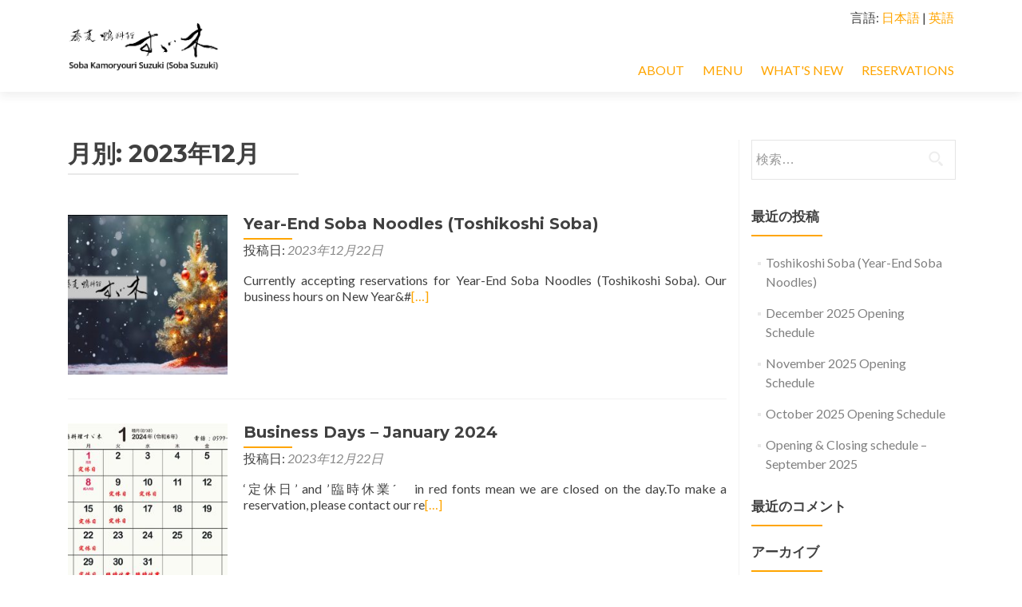

--- FILE ---
content_type: text/html; charset=UTF-8
request_url: https://en.sobasuzuki.com/2023/12/
body_size: 31468
content:
<!DOCTYPE html>

<html lang="ja">

<head>
<meta charset="UTF-8">
<meta name="viewport" content="width=device-width, initial-scale=1">
<link rel="profile" href="http://gmpg.org/xfn/11">
<link rel="pingback" href="https://en.sobasuzuki.com/xmlrpc.php">

<!--[if lt IE 9]>
<script src="https://en.sobasuzuki.com/wp-content/themes/zerif-lite/js/html5.js"></script>
<link rel="stylesheet" href="https://en.sobasuzuki.com/wp-content/themes/zerif-lite/css/ie.css" type="text/css">
<![endif]-->

<title>2023年12月 &#8211; Ise Shima &#8211; Suzuki of Soba and Traditional Japanese Duck</title>
<meta name='robots' content='max-image-preview:large' />
	<style>img:is([sizes="auto" i], [sizes^="auto," i]) { contain-intrinsic-size: 3000px 1500px }</style>
	<link rel='dns-prefetch' href='//fonts.googleapis.com' />
<link rel="alternate" type="application/rss+xml" title="Ise Shima - Suzuki of Soba and Traditional Japanese Duck &raquo; フィード" href="https://en.sobasuzuki.com/feed/" />
<link rel="alternate" type="application/rss+xml" title="Ise Shima - Suzuki of Soba and Traditional Japanese Duck &raquo; コメントフィード" href="https://en.sobasuzuki.com/comments/feed/" />
<script type="text/javascript">
/* <![CDATA[ */
window._wpemojiSettings = {"baseUrl":"https:\/\/s.w.org\/images\/core\/emoji\/15.0.3\/72x72\/","ext":".png","svgUrl":"https:\/\/s.w.org\/images\/core\/emoji\/15.0.3\/svg\/","svgExt":".svg","source":{"concatemoji":"https:\/\/en.sobasuzuki.com\/wp-includes\/js\/wp-emoji-release.min.js?ver=6.7.4"}};
/*! This file is auto-generated */
!function(i,n){var o,s,e;function c(e){try{var t={supportTests:e,timestamp:(new Date).valueOf()};sessionStorage.setItem(o,JSON.stringify(t))}catch(e){}}function p(e,t,n){e.clearRect(0,0,e.canvas.width,e.canvas.height),e.fillText(t,0,0);var t=new Uint32Array(e.getImageData(0,0,e.canvas.width,e.canvas.height).data),r=(e.clearRect(0,0,e.canvas.width,e.canvas.height),e.fillText(n,0,0),new Uint32Array(e.getImageData(0,0,e.canvas.width,e.canvas.height).data));return t.every(function(e,t){return e===r[t]})}function u(e,t,n){switch(t){case"flag":return n(e,"\ud83c\udff3\ufe0f\u200d\u26a7\ufe0f","\ud83c\udff3\ufe0f\u200b\u26a7\ufe0f")?!1:!n(e,"\ud83c\uddfa\ud83c\uddf3","\ud83c\uddfa\u200b\ud83c\uddf3")&&!n(e,"\ud83c\udff4\udb40\udc67\udb40\udc62\udb40\udc65\udb40\udc6e\udb40\udc67\udb40\udc7f","\ud83c\udff4\u200b\udb40\udc67\u200b\udb40\udc62\u200b\udb40\udc65\u200b\udb40\udc6e\u200b\udb40\udc67\u200b\udb40\udc7f");case"emoji":return!n(e,"\ud83d\udc26\u200d\u2b1b","\ud83d\udc26\u200b\u2b1b")}return!1}function f(e,t,n){var r="undefined"!=typeof WorkerGlobalScope&&self instanceof WorkerGlobalScope?new OffscreenCanvas(300,150):i.createElement("canvas"),a=r.getContext("2d",{willReadFrequently:!0}),o=(a.textBaseline="top",a.font="600 32px Arial",{});return e.forEach(function(e){o[e]=t(a,e,n)}),o}function t(e){var t=i.createElement("script");t.src=e,t.defer=!0,i.head.appendChild(t)}"undefined"!=typeof Promise&&(o="wpEmojiSettingsSupports",s=["flag","emoji"],n.supports={everything:!0,everythingExceptFlag:!0},e=new Promise(function(e){i.addEventListener("DOMContentLoaded",e,{once:!0})}),new Promise(function(t){var n=function(){try{var e=JSON.parse(sessionStorage.getItem(o));if("object"==typeof e&&"number"==typeof e.timestamp&&(new Date).valueOf()<e.timestamp+604800&&"object"==typeof e.supportTests)return e.supportTests}catch(e){}return null}();if(!n){if("undefined"!=typeof Worker&&"undefined"!=typeof OffscreenCanvas&&"undefined"!=typeof URL&&URL.createObjectURL&&"undefined"!=typeof Blob)try{var e="postMessage("+f.toString()+"("+[JSON.stringify(s),u.toString(),p.toString()].join(",")+"));",r=new Blob([e],{type:"text/javascript"}),a=new Worker(URL.createObjectURL(r),{name:"wpTestEmojiSupports"});return void(a.onmessage=function(e){c(n=e.data),a.terminate(),t(n)})}catch(e){}c(n=f(s,u,p))}t(n)}).then(function(e){for(var t in e)n.supports[t]=e[t],n.supports.everything=n.supports.everything&&n.supports[t],"flag"!==t&&(n.supports.everythingExceptFlag=n.supports.everythingExceptFlag&&n.supports[t]);n.supports.everythingExceptFlag=n.supports.everythingExceptFlag&&!n.supports.flag,n.DOMReady=!1,n.readyCallback=function(){n.DOMReady=!0}}).then(function(){return e}).then(function(){var e;n.supports.everything||(n.readyCallback(),(e=n.source||{}).concatemoji?t(e.concatemoji):e.wpemoji&&e.twemoji&&(t(e.twemoji),t(e.wpemoji)))}))}((window,document),window._wpemojiSettings);
/* ]]> */
</script>
<style id='wp-emoji-styles-inline-css' type='text/css'>

	img.wp-smiley, img.emoji {
		display: inline !important;
		border: none !important;
		box-shadow: none !important;
		height: 1em !important;
		width: 1em !important;
		margin: 0 0.07em !important;
		vertical-align: -0.1em !important;
		background: none !important;
		padding: 0 !important;
	}
</style>
<link rel='stylesheet' id='wp-block-library-css' href='https://en.sobasuzuki.com/wp-includes/css/dist/block-library/style.min.css?ver=6.7.4' type='text/css' media='all' />
<style id='classic-theme-styles-inline-css' type='text/css'>
/*! This file is auto-generated */
.wp-block-button__link{color:#fff;background-color:#32373c;border-radius:9999px;box-shadow:none;text-decoration:none;padding:calc(.667em + 2px) calc(1.333em + 2px);font-size:1.125em}.wp-block-file__button{background:#32373c;color:#fff;text-decoration:none}
</style>
<style id='global-styles-inline-css' type='text/css'>
:root{--wp--preset--aspect-ratio--square: 1;--wp--preset--aspect-ratio--4-3: 4/3;--wp--preset--aspect-ratio--3-4: 3/4;--wp--preset--aspect-ratio--3-2: 3/2;--wp--preset--aspect-ratio--2-3: 2/3;--wp--preset--aspect-ratio--16-9: 16/9;--wp--preset--aspect-ratio--9-16: 9/16;--wp--preset--color--black: #000000;--wp--preset--color--cyan-bluish-gray: #abb8c3;--wp--preset--color--white: #ffffff;--wp--preset--color--pale-pink: #f78da7;--wp--preset--color--vivid-red: #cf2e2e;--wp--preset--color--luminous-vivid-orange: #ff6900;--wp--preset--color--luminous-vivid-amber: #fcb900;--wp--preset--color--light-green-cyan: #7bdcb5;--wp--preset--color--vivid-green-cyan: #00d084;--wp--preset--color--pale-cyan-blue: #8ed1fc;--wp--preset--color--vivid-cyan-blue: #0693e3;--wp--preset--color--vivid-purple: #9b51e0;--wp--preset--gradient--vivid-cyan-blue-to-vivid-purple: linear-gradient(135deg,rgba(6,147,227,1) 0%,rgb(155,81,224) 100%);--wp--preset--gradient--light-green-cyan-to-vivid-green-cyan: linear-gradient(135deg,rgb(122,220,180) 0%,rgb(0,208,130) 100%);--wp--preset--gradient--luminous-vivid-amber-to-luminous-vivid-orange: linear-gradient(135deg,rgba(252,185,0,1) 0%,rgba(255,105,0,1) 100%);--wp--preset--gradient--luminous-vivid-orange-to-vivid-red: linear-gradient(135deg,rgba(255,105,0,1) 0%,rgb(207,46,46) 100%);--wp--preset--gradient--very-light-gray-to-cyan-bluish-gray: linear-gradient(135deg,rgb(238,238,238) 0%,rgb(169,184,195) 100%);--wp--preset--gradient--cool-to-warm-spectrum: linear-gradient(135deg,rgb(74,234,220) 0%,rgb(151,120,209) 20%,rgb(207,42,186) 40%,rgb(238,44,130) 60%,rgb(251,105,98) 80%,rgb(254,248,76) 100%);--wp--preset--gradient--blush-light-purple: linear-gradient(135deg,rgb(255,206,236) 0%,rgb(152,150,240) 100%);--wp--preset--gradient--blush-bordeaux: linear-gradient(135deg,rgb(254,205,165) 0%,rgb(254,45,45) 50%,rgb(107,0,62) 100%);--wp--preset--gradient--luminous-dusk: linear-gradient(135deg,rgb(255,203,112) 0%,rgb(199,81,192) 50%,rgb(65,88,208) 100%);--wp--preset--gradient--pale-ocean: linear-gradient(135deg,rgb(255,245,203) 0%,rgb(182,227,212) 50%,rgb(51,167,181) 100%);--wp--preset--gradient--electric-grass: linear-gradient(135deg,rgb(202,248,128) 0%,rgb(113,206,126) 100%);--wp--preset--gradient--midnight: linear-gradient(135deg,rgb(2,3,129) 0%,rgb(40,116,252) 100%);--wp--preset--font-size--small: 13px;--wp--preset--font-size--medium: 20px;--wp--preset--font-size--large: 36px;--wp--preset--font-size--x-large: 42px;--wp--preset--spacing--20: 0.44rem;--wp--preset--spacing--30: 0.67rem;--wp--preset--spacing--40: 1rem;--wp--preset--spacing--50: 1.5rem;--wp--preset--spacing--60: 2.25rem;--wp--preset--spacing--70: 3.38rem;--wp--preset--spacing--80: 5.06rem;--wp--preset--shadow--natural: 6px 6px 9px rgba(0, 0, 0, 0.2);--wp--preset--shadow--deep: 12px 12px 50px rgba(0, 0, 0, 0.4);--wp--preset--shadow--sharp: 6px 6px 0px rgba(0, 0, 0, 0.2);--wp--preset--shadow--outlined: 6px 6px 0px -3px rgba(255, 255, 255, 1), 6px 6px rgba(0, 0, 0, 1);--wp--preset--shadow--crisp: 6px 6px 0px rgba(0, 0, 0, 1);}:where(.is-layout-flex){gap: 0.5em;}:where(.is-layout-grid){gap: 0.5em;}body .is-layout-flex{display: flex;}.is-layout-flex{flex-wrap: wrap;align-items: center;}.is-layout-flex > :is(*, div){margin: 0;}body .is-layout-grid{display: grid;}.is-layout-grid > :is(*, div){margin: 0;}:where(.wp-block-columns.is-layout-flex){gap: 2em;}:where(.wp-block-columns.is-layout-grid){gap: 2em;}:where(.wp-block-post-template.is-layout-flex){gap: 1.25em;}:where(.wp-block-post-template.is-layout-grid){gap: 1.25em;}.has-black-color{color: var(--wp--preset--color--black) !important;}.has-cyan-bluish-gray-color{color: var(--wp--preset--color--cyan-bluish-gray) !important;}.has-white-color{color: var(--wp--preset--color--white) !important;}.has-pale-pink-color{color: var(--wp--preset--color--pale-pink) !important;}.has-vivid-red-color{color: var(--wp--preset--color--vivid-red) !important;}.has-luminous-vivid-orange-color{color: var(--wp--preset--color--luminous-vivid-orange) !important;}.has-luminous-vivid-amber-color{color: var(--wp--preset--color--luminous-vivid-amber) !important;}.has-light-green-cyan-color{color: var(--wp--preset--color--light-green-cyan) !important;}.has-vivid-green-cyan-color{color: var(--wp--preset--color--vivid-green-cyan) !important;}.has-pale-cyan-blue-color{color: var(--wp--preset--color--pale-cyan-blue) !important;}.has-vivid-cyan-blue-color{color: var(--wp--preset--color--vivid-cyan-blue) !important;}.has-vivid-purple-color{color: var(--wp--preset--color--vivid-purple) !important;}.has-black-background-color{background-color: var(--wp--preset--color--black) !important;}.has-cyan-bluish-gray-background-color{background-color: var(--wp--preset--color--cyan-bluish-gray) !important;}.has-white-background-color{background-color: var(--wp--preset--color--white) !important;}.has-pale-pink-background-color{background-color: var(--wp--preset--color--pale-pink) !important;}.has-vivid-red-background-color{background-color: var(--wp--preset--color--vivid-red) !important;}.has-luminous-vivid-orange-background-color{background-color: var(--wp--preset--color--luminous-vivid-orange) !important;}.has-luminous-vivid-amber-background-color{background-color: var(--wp--preset--color--luminous-vivid-amber) !important;}.has-light-green-cyan-background-color{background-color: var(--wp--preset--color--light-green-cyan) !important;}.has-vivid-green-cyan-background-color{background-color: var(--wp--preset--color--vivid-green-cyan) !important;}.has-pale-cyan-blue-background-color{background-color: var(--wp--preset--color--pale-cyan-blue) !important;}.has-vivid-cyan-blue-background-color{background-color: var(--wp--preset--color--vivid-cyan-blue) !important;}.has-vivid-purple-background-color{background-color: var(--wp--preset--color--vivid-purple) !important;}.has-black-border-color{border-color: var(--wp--preset--color--black) !important;}.has-cyan-bluish-gray-border-color{border-color: var(--wp--preset--color--cyan-bluish-gray) !important;}.has-white-border-color{border-color: var(--wp--preset--color--white) !important;}.has-pale-pink-border-color{border-color: var(--wp--preset--color--pale-pink) !important;}.has-vivid-red-border-color{border-color: var(--wp--preset--color--vivid-red) !important;}.has-luminous-vivid-orange-border-color{border-color: var(--wp--preset--color--luminous-vivid-orange) !important;}.has-luminous-vivid-amber-border-color{border-color: var(--wp--preset--color--luminous-vivid-amber) !important;}.has-light-green-cyan-border-color{border-color: var(--wp--preset--color--light-green-cyan) !important;}.has-vivid-green-cyan-border-color{border-color: var(--wp--preset--color--vivid-green-cyan) !important;}.has-pale-cyan-blue-border-color{border-color: var(--wp--preset--color--pale-cyan-blue) !important;}.has-vivid-cyan-blue-border-color{border-color: var(--wp--preset--color--vivid-cyan-blue) !important;}.has-vivid-purple-border-color{border-color: var(--wp--preset--color--vivid-purple) !important;}.has-vivid-cyan-blue-to-vivid-purple-gradient-background{background: var(--wp--preset--gradient--vivid-cyan-blue-to-vivid-purple) !important;}.has-light-green-cyan-to-vivid-green-cyan-gradient-background{background: var(--wp--preset--gradient--light-green-cyan-to-vivid-green-cyan) !important;}.has-luminous-vivid-amber-to-luminous-vivid-orange-gradient-background{background: var(--wp--preset--gradient--luminous-vivid-amber-to-luminous-vivid-orange) !important;}.has-luminous-vivid-orange-to-vivid-red-gradient-background{background: var(--wp--preset--gradient--luminous-vivid-orange-to-vivid-red) !important;}.has-very-light-gray-to-cyan-bluish-gray-gradient-background{background: var(--wp--preset--gradient--very-light-gray-to-cyan-bluish-gray) !important;}.has-cool-to-warm-spectrum-gradient-background{background: var(--wp--preset--gradient--cool-to-warm-spectrum) !important;}.has-blush-light-purple-gradient-background{background: var(--wp--preset--gradient--blush-light-purple) !important;}.has-blush-bordeaux-gradient-background{background: var(--wp--preset--gradient--blush-bordeaux) !important;}.has-luminous-dusk-gradient-background{background: var(--wp--preset--gradient--luminous-dusk) !important;}.has-pale-ocean-gradient-background{background: var(--wp--preset--gradient--pale-ocean) !important;}.has-electric-grass-gradient-background{background: var(--wp--preset--gradient--electric-grass) !important;}.has-midnight-gradient-background{background: var(--wp--preset--gradient--midnight) !important;}.has-small-font-size{font-size: var(--wp--preset--font-size--small) !important;}.has-medium-font-size{font-size: var(--wp--preset--font-size--medium) !important;}.has-large-font-size{font-size: var(--wp--preset--font-size--large) !important;}.has-x-large-font-size{font-size: var(--wp--preset--font-size--x-large) !important;}
:where(.wp-block-post-template.is-layout-flex){gap: 1.25em;}:where(.wp-block-post-template.is-layout-grid){gap: 1.25em;}
:where(.wp-block-columns.is-layout-flex){gap: 2em;}:where(.wp-block-columns.is-layout-grid){gap: 2em;}
:root :where(.wp-block-pullquote){font-size: 1.5em;line-height: 1.6;}
</style>
<link rel='stylesheet' id='zerif_font-css' href='//fonts.googleapis.com/css?family=Lato%3A300%2C400%2C700%2C400italic%7CMontserrat%3A700%7CHomemade+Apple&#038;subset=latin%2Clatin-ext' type='text/css' media='all' />
<link rel='stylesheet' id='zerif_font_all-css' href='//fonts.googleapis.com/css?family=Open+Sans%3A400%2C300%2C300italic%2C400italic%2C600italic%2C600%2C700%2C700italic%2C800%2C800italic&#038;ver=6.7.4' type='text/css' media='all' />
<link rel='stylesheet' id='zerif_bootstrap_style-css' href='https://en.sobasuzuki.com/wp-content/themes/zerif-lite/css/bootstrap.css?ver=6.7.4' type='text/css' media='all' />
<link rel='stylesheet' id='zerif_fontawesome-css' href='https://en.sobasuzuki.com/wp-content/themes/zerif-lite/css/font-awesome.min.css?ver=v1' type='text/css' media='all' />
<link rel='stylesheet' id='zerif_pixeden_style-css' href='https://en.sobasuzuki.com/wp-content/themes/zerif-lite/css/pixeden-icons.css?ver=v1' type='text/css' media='all' />
<link rel='stylesheet' id='zerif_style-css' href='https://en.sobasuzuki.com/wp-content/themes/zerif-lite/style.css?ver=v1' type='text/css' media='all' />
<link rel='stylesheet' id='zerif_responsive_style-css' href='https://en.sobasuzuki.com/wp-content/themes/zerif-lite/css/responsive.css?ver=v1' type='text/css' media='all' />
<script type="text/javascript" src="https://en.sobasuzuki.com/wp-includes/js/jquery/jquery.min.js?ver=3.7.1" id="jquery-core-js"></script>
<script type="text/javascript" src="https://en.sobasuzuki.com/wp-includes/js/jquery/jquery-migrate.min.js?ver=3.4.1" id="jquery-migrate-js"></script>
<link rel="https://api.w.org/" href="https://en.sobasuzuki.com/wp-json/" /><link rel="EditURI" type="application/rsd+xml" title="RSD" href="https://en.sobasuzuki.com/xmlrpc.php?rsd" />
<meta name="generator" content="WordPress 6.7.4" />
<style type="text/css">.recentcomments a{display:inline !important;padding:0 !important;margin:0 !important;}</style><style type="text/css" id="custom-background-css">
body.custom-background { background-image: url("https://en.sobasuzuki.com/wp-content/uploads/2016/02/bg.jpg"); background-position: left top; background-size: auto; background-repeat: repeat; background-attachment: scroll; }
</style>
	
</head>


	<body class="archive date" >



<div id="mobilebgfix">
	<div class="mobile-bg-fix-img-wrap">
		<div class="mobile-bg-fix-img"></div>
	</div>
	<div class="mobile-bg-fix-whole-site">


<header id="home" class="header">

	<div id="main-nav" class="navbar navbar-inverse bs-docs-nav" role="banner">

		<div class="container">

			<div class="navbar-header responsive-logo">

				<button class="navbar-toggle collapsed" type="button" data-toggle="collapse" data-target=".bs-navbar-collapse">

				<span class="sr-only">ナビゲーションを切り替え</span>

				<span class="icon-bar"></span>

				<span class="icon-bar"></span>

				<span class="icon-bar"></span>

				</button>

				<a href="https://en.sobasuzuki.com/" class="navbar-brand"><img src="http://en.sobasuzuki.com/wp-content/uploads/2016/06/suzuki-logo.png" alt="Ise Shima - Suzuki of Soba and Traditional Japanese Duck"></a>			</div>

<div class="language">言語: <a href="http://sobasuzuki.com">日本語</a> | <a href="http://en.sobasuzuki.com">英語</a></div>
<div class="language2"><a href="http://sobasuzuki.com">日本語</a>&nbsp;&nbsp;|&nbsp;&nbsp;<a href="http://en.sobasuzuki.com">英語</a></div>

			<nav class="navbar-collapse bs-navbar-collapse collapse" role="navigation"   id="site-navigation">
				<a href="/#focus">ABOUT</a>
				<a href="/#team">MENU</a>
				<a href="/#latestnews">WHAT'S NEW</a>
				<a href="/#contact">RESERVATIONS</a>
			</nav>
			<!-- <nav class="navbar-collapse bs-navbar-collapse collapse" role="navigation"   id="site-navigation">
　　　　　　　　　　　　　<a class="screen-reader-text skip-link" href="#content"><!Skip to content</a>
				<ul class="nav navbar-nav navbar-right responsive-nav main-nav-list"><li class="page_item page-item-2"><a href="https://en.sobasuzuki.com/sample-page/">サンプルページ</a></li>
</ul> 
			</nav> -->

		</div>

	</div>
	<!-- / END TOP BAR --><div class="clear"></div>
</header> <!-- / END HOME SECTION  -->
<div id="content" class="site-content">
<div class="container">
<div class="content-left-wrap col-md-9">
	<div id="primary" class="content-area">
		<main id="main" class="site-main" role="main">
					<header class="page-header">
				<h1 class="page-title">
					月別: <span>2023年12月</span>				</h1>
							</header><!-- .page-header -->
			<article id="post-152" class="post-152 post type-post status-publish format-standard has-post-thumbnail hentry category-1">

	
		
		<div class="post-img-wrap">

			 	<a href="https://en.sobasuzuki.com/2023/12/22/year-end-soba-noodles-toshikoshi-soba/" title="Year-End Soba Noodles (Toshikoshi Soba)" >

				<img width="250" height="250" src="https://en.sobasuzuki.com/wp-content/uploads/2023/12/facebook-christmas-2023-website-eyecatch-image-250x250.jpg" class="attachment-post-thumbnail size-post-thumbnail wp-post-image" alt="" decoding="async" fetchpriority="high" srcset="https://en.sobasuzuki.com/wp-content/uploads/2023/12/facebook-christmas-2023-website-eyecatch-image-250x250.jpg 250w, https://en.sobasuzuki.com/wp-content/uploads/2023/12/facebook-christmas-2023-website-eyecatch-image-150x150.jpg 150w, https://en.sobasuzuki.com/wp-content/uploads/2023/12/facebook-christmas-2023-website-eyecatch-image-174x174.jpg 174w" sizes="(max-width: 250px) 100vw, 250px" />
				</a>

		</div>

		<div class="listpost-content-wrap">

		
	
	<div class="list-post-top">

	<header class="entry-header">

		<h1 class="entry-title"><a href="https://en.sobasuzuki.com/2023/12/22/year-end-soba-noodles-toshikoshi-soba/" rel="bookmark">Year-End Soba Noodles (Toshikoshi Soba)</a></h1>

		
		<div class="entry-meta">

			<span class="posted-on">投稿日: <a href="https://en.sobasuzuki.com/2023/12/22/year-end-soba-noodles-toshikoshi-soba/" rel="bookmark"><time class="entry-date published" datetime="2023-12-22T23:18:48+09:00">2023年12月22日</time></a></span><span class="byline"> 投稿者: <span class="author vcard"><a class="url fn n" href="https://en.sobasuzuki.com/author/wpmaster/">wpmaster</a></span></span>
		</div><!-- .entry-meta -->

		
	</header><!-- .entry-header -->

	
	<div class="entry-content">

		<p>Currently accepting reservations for Year-End Soba Noodles (Toshikoshi Soba). Our business hours on New Year&#038;#<a href="https://en.sobasuzuki.com/2023/12/22/year-end-soba-noodles-toshikoshi-soba/">[&#8230;]</a></p>

	<footer class="entry-footer">

		
			
			
		
		
		
	</footer><!-- .entry-footer -->

	</div><!-- .entry-content --><!-- .entry-summary -->

	</div><!-- .list-post-top -->

</div><!-- .listpost-content-wrap -->

</article><!-- #post-## --><article id="post-149" class="post-149 post type-post status-publish format-standard has-post-thumbnail hentry category-1">

	
		
		<div class="post-img-wrap">

			 	<a href="https://en.sobasuzuki.com/2023/12/22/business-days-january-2024/" title="Business Days &#8211; January 2024" >

				<img width="250" height="250" src="https://en.sobasuzuki.com/wp-content/uploads/2023/12/calendar202401-for-wesite-640-x-480-250x250.jpg" class="attachment-post-thumbnail size-post-thumbnail wp-post-image" alt="" decoding="async" srcset="https://en.sobasuzuki.com/wp-content/uploads/2023/12/calendar202401-for-wesite-640-x-480-250x250.jpg 250w, https://en.sobasuzuki.com/wp-content/uploads/2023/12/calendar202401-for-wesite-640-x-480-150x150.jpg 150w" sizes="(max-width: 250px) 100vw, 250px" />
				</a>

		</div>

		<div class="listpost-content-wrap">

		
	
	<div class="list-post-top">

	<header class="entry-header">

		<h1 class="entry-title"><a href="https://en.sobasuzuki.com/2023/12/22/business-days-january-2024/" rel="bookmark">Business Days &#8211; January 2024</a></h1>

		
		<div class="entry-meta">

			<span class="posted-on">投稿日: <a href="https://en.sobasuzuki.com/2023/12/22/business-days-january-2024/" rel="bookmark"><time class="entry-date published" datetime="2023-12-22T04:38:55+09:00">2023年12月22日</time></a></span><span class="byline"> 投稿者: <span class="author vcard"><a class="url fn n" href="https://en.sobasuzuki.com/author/wpmaster/">wpmaster</a></span></span>
		</div><!-- .entry-meta -->

		
	</header><!-- .entry-header -->

	
	<div class="entry-content">

		<p>&#8216;定休日’ and ’臨時休業´　in red fonts mean we are closed on the day.To make a reservation, please contact our re<a href="https://en.sobasuzuki.com/2023/12/22/business-days-january-2024/">[&#8230;]</a></p>

	<footer class="entry-footer">

		
			
			
		
		
		
	</footer><!-- .entry-footer -->

	</div><!-- .entry-content --><!-- .entry-summary -->

	</div><!-- .list-post-top -->

</div><!-- .listpost-content-wrap -->

</article><!-- #post-## --><div class="clear"></div>
	<nav class="navigation paging-navigation" role="navigation">

		<h2 class="screen-reader-text">投稿ナビゲーション</h2>

		<div class="nav-links">

			
			
		</div><!-- .nav-links -->

	</nav><!-- .navigation -->

			</main><!-- #main -->
	</div><!-- #primary -->
</div><!-- .content-left-wrap -->
<div class="sidebar-wrap col-md-3 content-left-wrap">
		<div id="secondary" class="widget-area" role="complementary">		<aside id="search-2" class="widget widget_search"><form role="search" method="get" class="search-form" action="https://en.sobasuzuki.com/">
				<label>
					<span class="screen-reader-text">検索:</span>
					<input type="search" class="search-field" placeholder="検索&hellip;" value="" name="s" />
				</label>
				<input type="submit" class="search-submit" value="検索" />
			</form></aside>
		<aside id="recent-posts-2" class="widget widget_recent_entries">
		<h2 class="widget-title">最近の投稿</h2>
		<ul>
											<li>
					<a href="https://en.sobasuzuki.com/2025/12/17/toshikoshi-soba-year-end-soba-noodles/">Toshikoshi Soba  (Year-End Soba Noodles)</a>
									</li>
											<li>
					<a href="https://en.sobasuzuki.com/2025/10/31/290/">December 2025 Opening Schedule</a>
									</li>
											<li>
					<a href="https://en.sobasuzuki.com/2025/09/28/november-2025-opening-schedule/">November 2025 Opening Schedule</a>
									</li>
											<li>
					<a href="https://en.sobasuzuki.com/2025/09/07/october-2025-opening-schedule/">October 2025 Opening Schedule</a>
									</li>
											<li>
					<a href="https://en.sobasuzuki.com/2025/08/03/opening-closing-schedule-september-2025/">Opening &amp; Closing schedule &#8211; September 2025</a>
									</li>
					</ul>

		</aside><aside id="recent-comments-2" class="widget widget_recent_comments"><h2 class="widget-title">最近のコメント</h2><ul id="recentcomments"></ul></aside><aside id="archives-2" class="widget widget_archive"><h2 class="widget-title">アーカイブ</h2>
			<ul>
					<li><a href='https://en.sobasuzuki.com/2025/12/'>2025年12月</a></li>
	<li><a href='https://en.sobasuzuki.com/2025/10/'>2025年10月</a></li>
	<li><a href='https://en.sobasuzuki.com/2025/09/'>2025年9月</a></li>
	<li><a href='https://en.sobasuzuki.com/2025/08/'>2025年8月</a></li>
	<li><a href='https://en.sobasuzuki.com/2025/06/'>2025年6月</a></li>
	<li><a href='https://en.sobasuzuki.com/2025/05/'>2025年5月</a></li>
	<li><a href='https://en.sobasuzuki.com/2025/03/'>2025年3月</a></li>
	<li><a href='https://en.sobasuzuki.com/2025/02/'>2025年2月</a></li>
	<li><a href='https://en.sobasuzuki.com/2025/01/'>2025年1月</a></li>
	<li><a href='https://en.sobasuzuki.com/2024/12/'>2024年12月</a></li>
	<li><a href='https://en.sobasuzuki.com/2024/11/'>2024年11月</a></li>
	<li><a href='https://en.sobasuzuki.com/2024/10/'>2024年10月</a></li>
	<li><a href='https://en.sobasuzuki.com/2024/08/'>2024年8月</a></li>
	<li><a href='https://en.sobasuzuki.com/2024/07/'>2024年7月</a></li>
	<li><a href='https://en.sobasuzuki.com/2024/05/'>2024年5月</a></li>
	<li><a href='https://en.sobasuzuki.com/2024/04/'>2024年4月</a></li>
	<li><a href='https://en.sobasuzuki.com/2024/03/'>2024年3月</a></li>
	<li><a href='https://en.sobasuzuki.com/2024/02/'>2024年2月</a></li>
	<li><a href='https://en.sobasuzuki.com/2024/01/'>2024年1月</a></li>
	<li><a href='https://en.sobasuzuki.com/2023/12/' aria-current="page">2023年12月</a></li>
	<li><a href='https://en.sobasuzuki.com/2023/11/'>2023年11月</a></li>
	<li><a href='https://en.sobasuzuki.com/2023/10/'>2023年10月</a></li>
	<li><a href='https://en.sobasuzuki.com/2023/09/'>2023年9月</a></li>
	<li><a href='https://en.sobasuzuki.com/2023/08/'>2023年8月</a></li>
	<li><a href='https://en.sobasuzuki.com/2023/07/'>2023年7月</a></li>
	<li><a href='https://en.sobasuzuki.com/2023/06/'>2023年6月</a></li>
	<li><a href='https://en.sobasuzuki.com/2023/05/'>2023年5月</a></li>
	<li><a href='https://en.sobasuzuki.com/2023/04/'>2023年4月</a></li>
	<li><a href='https://en.sobasuzuki.com/2023/03/'>2023年3月</a></li>
	<li><a href='https://en.sobasuzuki.com/2020/05/'>2020年5月</a></li>
	<li><a href='https://en.sobasuzuki.com/2019/12/'>2019年12月</a></li>
	<li><a href='https://en.sobasuzuki.com/2016/06/'>2016年6月</a></li>
			</ul>

			</aside><aside id="categories-2" class="widget widget_categories"><h2 class="widget-title">カテゴリー</h2>
			<ul>
					<li class="cat-item cat-item-1"><a href="https://en.sobasuzuki.com/category/%e6%9c%aa%e5%88%86%e9%a1%9e/">未分類</a>
</li>
			</ul>

			</aside><aside id="meta-2" class="widget widget_meta"><h2 class="widget-title">メタ情報</h2>
		<ul>
						<li><a href="https://en.sobasuzuki.com/wp-login.php">ログイン</a></li>
			<li><a href="https://en.sobasuzuki.com/feed/">投稿フィード</a></li>
			<li><a href="https://en.sobasuzuki.com/comments/feed/">コメントフィード</a></li>

			<li><a href="https://ja.wordpress.org/">WordPress.org</a></li>
		</ul>

		</aside>	</div><!-- #secondary --></div><!-- .sidebar-wrap -->
</div><!-- .container -->

</div><!-- .site-content -->

<footer id="footer" role="contentinfo">


<div class="container">

	<div class="col-md-4 company-details"><div class="icon-top red-text"><img src="https://en.sobasuzuki.com/wp-content/themes/zerif-lite/images/map25-redish.png" alt="" /></div>3507-6, Ugata, Ago-cho, Shima City, <br />Mie Pref. Japan  517-0501</div><div class="col-md-4 company-details"><div class="icon-top blue-text"><img src="https://en.sobasuzuki.com/wp-content/themes/zerif-lite/images/telephone65-blue.png" alt="" /></div><a href="tel:0599657730">0599-65-7730</a></div><div class="col-md-4 copyright"><ul class="social"><li><a target="_blank" href="https://www.facebook.com/sobakamosuzuki"><i class="fa fa-facebook"></i></a></li><li><a target="_blank" href="https://twitter.com/Sobakamosuzuki"><i class="fa fa-twitter"></i></a></li><li><a target="_blank" href="https://www.instagram.com/sobasuzuki/"><i class="fa fa-instagram"></i></a></li></ul><p id="zerif-copyright">© 2016 Soba Kamoryouri Suzuki (Soba Suzuki)</p></div>
</div> <!-- / END CONTAINER -->

</footer> <!-- / END FOOOTER  -->


	</div><!-- mobile-bg-fix-whole-site -->
</div><!-- .mobile-bg-fix-wrap -->


<script type="text/javascript" src="https://en.sobasuzuki.com/wp-content/themes/zerif-lite/js/bootstrap.min.js?ver=20120206" id="zerif_bootstrap_script-js"></script>
<script type="text/javascript" src="https://en.sobasuzuki.com/wp-content/themes/zerif-lite/js/jquery.knob.js?ver=20120206" id="zerif_knob_nav-js"></script>
<script type="text/javascript" src="https://en.sobasuzuki.com/wp-content/themes/zerif-lite/js/smoothscroll.js?ver=20120206" id="zerif_smoothscroll-js"></script>
<script type="text/javascript" src="https://en.sobasuzuki.com/wp-content/themes/zerif-lite/js/scrollReveal.js?ver=20120206" id="zerif_scrollReveal_script-js"></script>
<script type="text/javascript" src="https://en.sobasuzuki.com/wp-content/themes/zerif-lite/js/zerif.js?ver=20120206" id="zerif_script-js"></script>

</body>

</html>